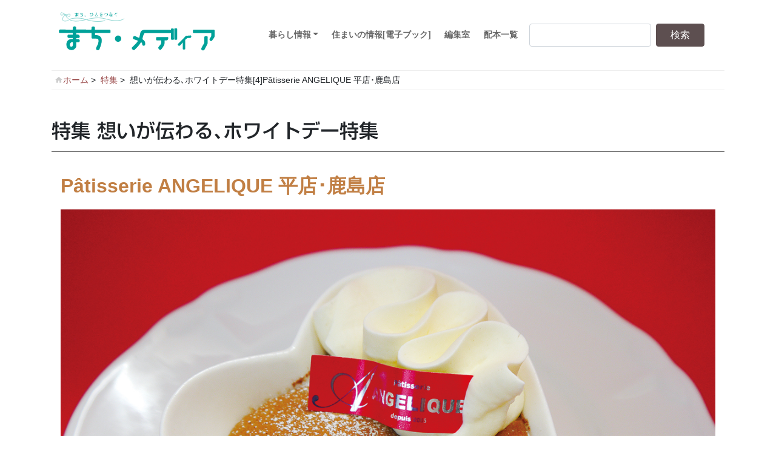

--- FILE ---
content_type: text/html; charset=UTF-8
request_url: https://www.matimd.com/feature/%E6%83%B3%E3%81%84%E3%81%8C%E4%BC%9D%E3%82%8F%E3%82%8B%EF%BD%A4%E3%83%9B%E3%83%AF%E3%82%A4%E3%83%88%E3%83%87%E3%83%BC%E7%89%B9%E9%9B%864patisserie-angelique-%E5%B9%B3%E5%BA%97%EF%BD%A5%E9%B9%BF/
body_size: 25916
content:

<!DOCTYPE html>
<html lang="ja">
<head>


<!-- Global site tag (gtag.js) - Google Analytics -->
<script async src="https://www.googletagmanager.com/gtag/js?id=G-0P0NBFNW4T"></script>
<script>
  window.dataLayer = window.dataLayer || [];
  function gtag(){dataLayer.push(arguments);}
  gtag('js', new Date());

  gtag('config', 'G-0P0NBFNW4T');
  gtag('config', 'UA-2127570-38');
</script>


<!-- 
<script async src="https://www.googletagmanager.com/gtag/js?id=UA-2127570-38"></script>
<script>
  window.dataLayer = window.dataLayer || [];
  function gtag(){dataLayer.push(arguments);}
  gtag('js', new Date());

  gtag('config', 'UA-2127570-38');
</script>

 -->


<meta charset="utf-8">
<meta name="viewport" content="width=device-width, initial-scale=1">
<link rel="start" href="https://www.matimd.com" title="トップ">
<title>想いが伝わる､ホワイトデー特集[4]Pâtisserie ANGELIQUE 平店･鹿島店 &#8211; まち・メディア</title>
<meta name='robots' content='max-image-preview:large' />
<link rel='dns-prefetch' href='//s.w.org' />
<link rel="alternate" type="application/rss+xml" title="まち・メディア &raquo; フィード" href="https://www.matimd.com/feed/" />
<link rel="alternate" type="application/rss+xml" title="まち・メディア &raquo; コメントフィード" href="https://www.matimd.com/comments/feed/" />
		<script type="text/javascript">
			window._wpemojiSettings = {"baseUrl":"https:\/\/s.w.org\/images\/core\/emoji\/13.1.0\/72x72\/","ext":".png","svgUrl":"https:\/\/s.w.org\/images\/core\/emoji\/13.1.0\/svg\/","svgExt":".svg","source":{"concatemoji":"https:\/\/www.matimd.com\/app\/wp-includes\/js\/wp-emoji-release.min.js?ver=5.8.12"}};
			!function(e,a,t){var n,r,o,i=a.createElement("canvas"),p=i.getContext&&i.getContext("2d");function s(e,t){var a=String.fromCharCode;p.clearRect(0,0,i.width,i.height),p.fillText(a.apply(this,e),0,0);e=i.toDataURL();return p.clearRect(0,0,i.width,i.height),p.fillText(a.apply(this,t),0,0),e===i.toDataURL()}function c(e){var t=a.createElement("script");t.src=e,t.defer=t.type="text/javascript",a.getElementsByTagName("head")[0].appendChild(t)}for(o=Array("flag","emoji"),t.supports={everything:!0,everythingExceptFlag:!0},r=0;r<o.length;r++)t.supports[o[r]]=function(e){if(!p||!p.fillText)return!1;switch(p.textBaseline="top",p.font="600 32px Arial",e){case"flag":return s([127987,65039,8205,9895,65039],[127987,65039,8203,9895,65039])?!1:!s([55356,56826,55356,56819],[55356,56826,8203,55356,56819])&&!s([55356,57332,56128,56423,56128,56418,56128,56421,56128,56430,56128,56423,56128,56447],[55356,57332,8203,56128,56423,8203,56128,56418,8203,56128,56421,8203,56128,56430,8203,56128,56423,8203,56128,56447]);case"emoji":return!s([10084,65039,8205,55357,56613],[10084,65039,8203,55357,56613])}return!1}(o[r]),t.supports.everything=t.supports.everything&&t.supports[o[r]],"flag"!==o[r]&&(t.supports.everythingExceptFlag=t.supports.everythingExceptFlag&&t.supports[o[r]]);t.supports.everythingExceptFlag=t.supports.everythingExceptFlag&&!t.supports.flag,t.DOMReady=!1,t.readyCallback=function(){t.DOMReady=!0},t.supports.everything||(n=function(){t.readyCallback()},a.addEventListener?(a.addEventListener("DOMContentLoaded",n,!1),e.addEventListener("load",n,!1)):(e.attachEvent("onload",n),a.attachEvent("onreadystatechange",function(){"complete"===a.readyState&&t.readyCallback()})),(n=t.source||{}).concatemoji?c(n.concatemoji):n.wpemoji&&n.twemoji&&(c(n.twemoji),c(n.wpemoji)))}(window,document,window._wpemojiSettings);
		</script>
		<style type="text/css">
img.wp-smiley,
img.emoji {
	display: inline !important;
	border: none !important;
	box-shadow: none !important;
	height: 1em !important;
	width: 1em !important;
	margin: 0 .07em !important;
	vertical-align: -0.1em !important;
	background: none !important;
	padding: 0 !important;
}
</style>
	<link rel='stylesheet' id='sbi_styles-css'  href='https://www.matimd.com/app/wp-content/plugins/instagram-feed/css/sbi-styles.min.css?ver=6.10.0' type='text/css' media='all' />
<link rel='stylesheet' id='wp-block-library-css'  href='https://www.matimd.com/app/wp-includes/css/dist/block-library/style.min.css?ver=5.8.12' type='text/css' media='all' />
<link rel='stylesheet' id='responsive-lightbox-prettyphoto-css'  href='https://www.matimd.com/app/wp-content/plugins/responsive-lightbox/assets/prettyphoto/prettyPhoto.min.css?ver=3.1.6' type='text/css' media='all' />
<link rel='stylesheet' id='parent-style-css'  href='https://www.matimd.com/app/wp-content/themes/liquid/style.css?ver=5.8.12' type='text/css' media='all' />
<link rel='stylesheet' id='child-style-css'  href='https://www.matimd.com/app/wp-content/themes/matimd/style.css?ver=5.8.12' type='text/css' media='all' />
<link rel='stylesheet' id='bootstrap-css'  href='https://www.matimd.com/app/wp-content/themes/liquid/css/bootstrap.min.css?ver=5.8.12' type='text/css' media='all' />
<link rel='stylesheet' id='icomoon-css'  href='https://www.matimd.com/app/wp-content/themes/liquid/css/icomoon.css?ver=5.8.12' type='text/css' media='all' />
<link rel='stylesheet' id='liquid-style-css'  href='https://www.matimd.com/app/wp-content/themes/matimd/style.css?ver=5.8.12' type='text/css' media='all' />
<link rel='stylesheet' id='liquid-block-style-css'  href='https://www.matimd.com/app/wp-content/themes/liquid/css/block.css?ver=5.8.12' type='text/css' media='all' />
<script type='text/javascript' src='https://www.matimd.com/app/wp-includes/js/jquery/jquery.min.js?ver=3.6.0' id='jquery-core-js'></script>
<script type='text/javascript' src='https://www.matimd.com/app/wp-includes/js/jquery/jquery-migrate.min.js?ver=3.3.2' id='jquery-migrate-js'></script>
<script type='text/javascript' src='https://www.matimd.com/app/wp-content/plugins/responsive-lightbox/assets/prettyphoto/jquery.prettyPhoto.min.js?ver=3.1.6' id='responsive-lightbox-prettyphoto-js'></script>
<script type='text/javascript' src='https://www.matimd.com/app/wp-includes/js/underscore.min.js?ver=1.13.1' id='underscore-js'></script>
<script type='text/javascript' src='https://www.matimd.com/app/wp-content/plugins/responsive-lightbox/assets/infinitescroll/infinite-scroll.pkgd.min.js?ver=4.0.1' id='responsive-lightbox-infinite-scroll-js'></script>
<script type='text/javascript' id='responsive-lightbox-js-before'>
var rlArgs = {"script":"prettyphoto","selector":"lightbox","customEvents":"","activeGalleries":true,"animationSpeed":"fast","slideshow":false,"slideshowDelay":5000,"slideshowAutoplay":false,"opacity":"0.75","showTitle":false,"allowResize":true,"allowExpand":true,"width":1080,"height":720,"separator":"\/","theme":"pp_default","horizontalPadding":20,"hideFlash":false,"wmode":"opaque","videoAutoplay":false,"modal":false,"deeplinking":false,"overlayGallery":true,"keyboardShortcuts":true,"social":false,"woocommerce_gallery":false,"ajaxurl":"https:\/\/www.matimd.com\/app\/wp-admin\/admin-ajax.php","nonce":"893452816d","preview":false,"postId":6651,"scriptExtension":false};
</script>
<script type='text/javascript' src='https://www.matimd.com/app/wp-content/plugins/responsive-lightbox/js/front.js?ver=2.5.3' id='responsive-lightbox-js'></script>
<script type='text/javascript' src='https://www.matimd.com/app/wp-content/themes/liquid/js/bootstrap.min.js?ver=5.8.12' id='bootstrap-js'></script>
<script type='text/javascript' src='https://www.matimd.com/app/wp-content/themes/liquid/js/common.min.js?ver=5.8.12' id='liquid-script-js'></script>
<link rel="https://api.w.org/" href="https://www.matimd.com/wp-json/" /><link rel="EditURI" type="application/rsd+xml" title="RSD" href="https://www.matimd.com/app/xmlrpc.php?rsd" />
<link rel="wlwmanifest" type="application/wlwmanifest+xml" href="https://www.matimd.com/app/wp-includes/wlwmanifest.xml" /> 
<meta name="generator" content="WordPress 5.8.12" />
<link rel="canonical" href="https://www.matimd.com/feature/%e6%83%b3%e3%81%84%e3%81%8c%e4%bc%9d%e3%82%8f%e3%82%8b%ef%bd%a4%e3%83%9b%e3%83%af%e3%82%a4%e3%83%88%e3%83%87%e3%83%bc%e7%89%b9%e9%9b%864patisserie-angelique-%e5%b9%b3%e5%ba%97%ef%bd%a5%e9%b9%bf/" />
<link rel='shortlink' href='https://www.matimd.com/?p=6651' />
<link rel="alternate" type="application/json+oembed" href="https://www.matimd.com/wp-json/oembed/1.0/embed?url=https%3A%2F%2Fwww.matimd.com%2Ffeature%2F%25e6%2583%25b3%25e3%2581%2584%25e3%2581%258c%25e4%25bc%259d%25e3%2582%258f%25e3%2582%258b%25ef%25bd%25a4%25e3%2583%259b%25e3%2583%25af%25e3%2582%25a4%25e3%2583%2588%25e3%2583%2587%25e3%2583%25bc%25e7%2589%25b9%25e9%259b%25864patisserie-angelique-%25e5%25b9%25b3%25e5%25ba%2597%25ef%25bd%25a5%25e9%25b9%25bf%2F" />
<link rel="alternate" type="text/xml+oembed" href="https://www.matimd.com/wp-json/oembed/1.0/embed?url=https%3A%2F%2Fwww.matimd.com%2Ffeature%2F%25e6%2583%25b3%25e3%2581%2584%25e3%2581%258c%25e4%25bc%259d%25e3%2582%258f%25e3%2582%258b%25ef%25bd%25a4%25e3%2583%259b%25e3%2583%25af%25e3%2582%25a4%25e3%2583%2588%25e3%2583%2587%25e3%2583%25bc%25e7%2589%25b9%25e9%259b%25864patisserie-angelique-%25e5%25b9%25b3%25e5%25ba%2597%25ef%25bd%25a5%25e9%25b9%25bf%2F&#038;format=xml" />
<style type="text/css">.recentcomments a{display:inline !important;padding:0 !important;margin:0 !important;}</style>		<style type="text/css" id="wp-custom-css">
			.LR-space{
	margin-left:2.5em;
	margin-right:2.5em;
}

/* 制作実績 */
div.works-title p{
    margin: 0;
    line-height: 1.3em !important;
}

div.line{
    position: relative;
}

div.line:before{
    content: "";
    position: absolute;
    width: 100%;
    height: 1px;
    background: black;
    top: 50%;
}

h4.h4-line{
    display: inline-block;
    background: white;
    padding-right: 0.5em;
    margin: 1em 0;
}

div.no-margin p{
    margin: 0;
    font-weight: bold;
    line-height: 1.5em !important;
}

div.no-margin p.font-small{
    font-size: 0.8em;
}		</style>
		
		

<script type="text/javascript"src="//webfonts.sakura.ne.jp/js/sakura.js"></script>

</head>

<body class="feature-template-default single single-feature postid-6651 single-format-standard category_0">

 <div class="wrapper" id="top">
   
    <header>
     <div class="container">
        
			<nav class="navbar navbar-light navbar-expand-md">
			  <a class="navbar-brand" href="https://www.matimd.com" title="まち・メディア" id="logo">
          　　　<img src="https://www.matimd.com/app/wp-content/themes/matimd/img/matimdLogo2025_2.svg" alt="まち・メディア いわきがもっと好きになる" />
        </a>
    
				
				<!-- Global Menu ' -->
				
				<ul id="menu-mainmenu" class="nav navbar-nav">
<li id="menu-item-75" class="menu-item menu-item-type-post_type menu-item-object-page menu-item-has-children nav-item d-none d-md-block"><a href="https://www.matimd.com/life/"><strong>暮らし情報</strong></a>
<ul class="sub-menu">
	
<li id="menu-item-84" class="menu-item menu-item-type-custom menu-item-object-custom nav-item d-none d-md-block"><a href="https://www.matimd.com/feature/">特集</a></li>
	
<li id="menu-item-146" class="menu-item menu-item-type-custom menu-item-object-custom nav-item d-none d-md-block"><a href="https://www.matimd.com/in_short/">in short</a></li>
	
<li id="menu-item-147" class="menu-item menu-item-type-custom menu-item-object-custom nav-item d-none d-md-block"><a href="/recipe/">レシピ</a></li>
	
<li id="menu-item-148" class="menu-item menu-item-type-custom menu-item-object-custom nav-item d-none d-md-block"><a href="/foods/">6次化商品紹介<br>(福島県いわき農林事務所)</a></li>
	
<li id="menu-item-149" class="menu-item menu-item-type-custom menu-item-object-custom nav-item d-none d-md-block"><a href="/knowledge/">野菜と果物と魚の話＆市況情報</a></li>
	
<li id="menu-item-150" class="menu-item menu-item-type-custom menu-item-object-custom nav-item d-none d-md-block"><a href="/producer/">生産者紹介<br>(JA福島さくら)</a></li>
	
<li id="menu-item-151" class="menu-item menu-item-type-custom menu-item-object-custom nav-item d-none d-md-block"><a href="/monology/">親父の独り言-Live情報-</a></li>
	
<li id="menu-item-152" class="menu-item menu-item-type-custom menu-item-object-custom nav-item d-none d-md-block"><a href="/poetry/">児童詩 &#8211; 青い窓</a></li>
	
<li id="menu-item-153" class="menu-item menu-item-type-custom menu-item-object-custom nav-item d-none d-md-block"><a href="/journey/">コラム &#8211; 時間と空間の旅</a></li>
	
<li id="menu-item-213" class="menu-item menu-item-type-custom menu-item-object-custom nav-item d-none d-md-block"><a href="https://www.matimd.com/eventinfomation">イベント情報</a></li>
	
<li id="menu-item-447" class="menu-item menu-item-type-custom menu-item-object-custom nav-item d-none d-md-block"><a href="/cinema/">シネマトピックス</a></li>
	
<li id="menu-item-227" class="menu-item menu-item-type-custom menu-item-object-custom nav-item d-none d-md-block"><a href="https://www.matimd.com/kokoii/">ここ、いいね。</a></li>
	
<li id="menu-item-367" class="menu-item menu-item-type-custom menu-item-object-custom nav-item d-none d-md-block"><a href="https://www.matimd.com/shobaihanjo/">笑倍伴上新聞</a></li>
	
<li id="menu-item-5183" class="menu-item menu-item-type-custom menu-item-object-custom nav-item d-none d-md-block"><a href="https://www.matimd.com/stationery/">文具</a></li>
	
<li id="menu-item-5182" class="menu-item menu-item-type-custom menu-item-object-custom nav-item d-none d-md-block"><a href="https://www.matimd.com/book/">本</a></li>
	
<li id="menu-item-10975" class="menu-item menu-item-type-custom menu-item-object-custom nav-item d-none d-md-block"><a href="https://www.matimd.com/ichioshi/">イチ推しサニー</a></li>
	
<li id="menu-item-10976" class="menu-item menu-item-type-custom menu-item-object-custom nav-item d-none d-md-block"><a href="https://www.matimd.com/topics/">topics</a></li>
</ul>
</li>

<li id="menu-item-83" class="menu-item menu-item-type-custom menu-item-object-custom nav-item d-none d-md-block"><a target="_blank" href="https://www.matimd.com/magazine/"><strong>住まいの情報[電子ブック]</strong></a></li>

<li id="menu-item-82" class="menu-item menu-item-type-post_type menu-item-object-page nav-item d-none d-md-block"><a href="https://www.matimd.com/editer/"><strong>編集室</strong></a></li>

<li id="menu-item-136" class="menu-item menu-item-type-post_type menu-item-object-page nav-item d-none d-md-block"><a href="https://www.matimd.com/haihon/"><strong>配本一覧</strong></a></li>
</ul>				 
			  <button type="button" class="navbar-toggler collapsed">
				<span class="sr-only">ナビゲーションを切り替え</span>
				<span class="icon-bar top-bar"></span>
				<span class="icon-bar middle-bar"></span>
				<span class="icon-bar bottom-bar"></span>
			  </button>
			  
			  <form role="search" method="get" id="searchform" class="searchform" action="https://www.matimd.com/">
				<div>
					<label class="screen-reader-text" for="s">検索:</label>
					<input type="text" value="" name="s" id="s" />
					<input type="submit" id="searchsubmit" value="検索" />
				</div>
			</form>			</nav>
				
		</div>
    </header>
	


    
         
    <div class="post-6651 feature type-feature status-publish format-standard has-post-thumbnail hentry detail"> 
          <div class="mainarea">

                      <div class="container-fluid" id="large-title">
       <div class="row">     
            <h1 class="ttl_h1">特集 <small></small></h1>
      </div>
</div>

<div class="container"><ul id="breadcrumb" class="cf"><li itemscope itemtype="http://data-vocabulary.org/Breadcrumb"><a href="https://www.matimd.com" itemprop="url"><span itemprop="title">ホーム</span></a></li><li itemscope itemtype="http://data-vocabulary.org/Breadcrumb"><a href="https://www.matimd.com/feature/" itemprop="url"><span itemprop="title">特集</span></a></li><li>想いが伝わる､ホワイトデー特集[4]Pâtisserie ANGELIQUE 平店･鹿島店</li></ul></div>		
        <div class="container">
       <div class="row">     
             <div class="detail_text col">

                <div class="post_body">
					<h1 class="featureposttitle">特集 想いが伝わる､ホワイトデー特集</h1>
				<div id="featureName">Pâtisserie ANGELIQUE 平店･鹿島店</div>
				<div class="container">
					<div class="row">
						<div class="col" id="featureMainImg">
							<img width="1200" height="800" src="https://www.matimd.com/app/wp-content/uploads/2022/02/main-anje.jpg" class="attachment-full size-full" alt="" loading="lazy" srcset="https://www.matimd.com/app/wp-content/uploads/2022/02/main-anje.jpg 1200w, https://www.matimd.com/app/wp-content/uploads/2022/02/main-anje-300x200.jpg 300w, https://www.matimd.com/app/wp-content/uploads/2022/02/main-anje-1024x683.jpg 1024w, https://www.matimd.com/app/wp-content/uploads/2022/02/main-anje-768x512.jpg 768w" sizes="(max-width: 1200px) 100vw, 1200px" />						</div>
					</div>
					<div class="row">
						<div class="col" id="featureText">
							<div id="featureRead">素材の味が生きた笑顔を呼ぶスイーツ</div>
							
							「天使のような」という意味を店名に持つパティスリーアンジェリーク。オープンして16年、こだわりの良質な素材でつくるスイーツに定評があります。<br />
カスタードクリームは、鮫川村のファームつばさから届く搾りたてのジャージー牛乳を使用。いわき産の新鮮たまごと合わせ、風味豊かに仕上げます。また、生クリームは北海道の純正生クリームを使い、マダカスカル産のバニラエッセンスをアクセントに。口の中で優しくほどけ、幸せな気持ちになれます。ベルギー産クーベルチュールをはじめ、カカオの含有量や産地にこだわったチョコレートスイーツもおすすめです。<br />
フルーツソースやジャムもお店で手づくり、が基本。「安心できるおいしいケーキを食べて笑顔になってほしい」とオーナーパティシエの伊藤さん。たくさんの種類のケーキや焼き菓子が並ぶ店内は、甘い香りに包まれています。						</div>
					</div>
					<div class="row">
						<div class="col" id="featureShopImg">
							
		<style type="text/css">
			#gallery-1 {
				margin: auto;
			}
			#gallery-1 .gallery-item {
				float: left;
				margin-top: 10px;
				text-align: center;
				width: 33%;
			}
			#gallery-1 img {
				border: 2px solid #cfcfcf;
			}
			#gallery-1 .gallery-caption {
				margin-left: 0;
			}
			/* see gallery_shortcode() in wp-includes/media.php */
		</style>
		<div id='gallery-1' class='gallery galleryid-6651 gallery-columns-3 gallery-size-medium'><dl class='gallery-item'>
			<dt class='gallery-icon landscape'>
				<a href='https://www.matimd.com/app/wp-content/uploads/2022/02/sub-anje1.jpg' title="" data-rl_title="" class="rl-gallery-link" data-rl_caption="" data-rel="lightbox-gallery-1"><img width="300" height="225" src="https://www.matimd.com/app/wp-content/uploads/2022/02/sub-anje1-300x225.jpg" class="attachment-medium size-medium" alt="" loading="lazy" srcset="https://www.matimd.com/app/wp-content/uploads/2022/02/sub-anje1-300x225.jpg 300w, https://www.matimd.com/app/wp-content/uploads/2022/02/sub-anje1.jpg 640w" sizes="(max-width: 300px) 100vw, 300px" /></a>
			</dt></dl><dl class='gallery-item'>
			<dt class='gallery-icon landscape'>
				<a href='https://www.matimd.com/app/wp-content/uploads/2022/02/sub-anje2.jpg' title="" data-rl_title="" class="rl-gallery-link" data-rl_caption="" data-rel="lightbox-gallery-1"><img width="300" height="225" src="https://www.matimd.com/app/wp-content/uploads/2022/02/sub-anje2-300x225.jpg" class="attachment-medium size-medium" alt="" loading="lazy" srcset="https://www.matimd.com/app/wp-content/uploads/2022/02/sub-anje2-300x225.jpg 300w, https://www.matimd.com/app/wp-content/uploads/2022/02/sub-anje2.jpg 640w" sizes="(max-width: 300px) 100vw, 300px" /></a>
			</dt></dl><dl class='gallery-item'>
			<dt class='gallery-icon landscape'>
				<a href='https://www.matimd.com/app/wp-content/uploads/2022/02/sub-anje4.jpg' title="" data-rl_title="" class="rl-gallery-link" data-rl_caption="" data-rel="lightbox-gallery-1"><img width="300" height="225" src="https://www.matimd.com/app/wp-content/uploads/2022/02/sub-anje4-300x225.jpg" class="attachment-medium size-medium" alt="" loading="lazy" srcset="https://www.matimd.com/app/wp-content/uploads/2022/02/sub-anje4-300x225.jpg 300w, https://www.matimd.com/app/wp-content/uploads/2022/02/sub-anje4.jpg 640w" sizes="(max-width: 300px) 100vw, 300px" /></a>
			</dt></dl><br style="clear: both" />
		</div>
						</div>
					</div>
				</div>
				<div class="row" id="shopInfo">
										<div class="col-md-12">
						<div id="featureShopData"><h5>DATA</h5>平店/福島県いわき市平字白銀町5-10<br />
TEL <a href="tel:0246-24-7014">0246-24-7014</a><br />
●10:00～19:00<br />
●月曜日･第３火曜日定休<br />
<br />
鹿島店/福島県いわき市鹿島町久保3-2-1 ブリスビル1F<br />
TEL <a href="tel:0246-58-6133">0246-58-6133</a><br />
●10:00～19:00<br />
●火曜日･第３月曜日定休</div>
						<div id="featureShopMenu"><h5>MENU</h5>●ホワイトティラミス…486円<br />
●フォンダンショコラ…529円<br />
●やよい姫ロール(カット)…334円<br />
●スキレットクランキーショコラ…810円<br />
</div>
					</div>
					<div class="google-maps col">
						<iframe src="https://www.google.com/maps/embed?pb=!1m18!1m12!1m3!1d25480.955931974193!2d140.85513476501137!3d37.0307971674272!2m3!1f0!2f0!3f0!3m2!1i1024!2i768!4f13.1!3m3!1m2!1s0x602110f081dcbac3%3A0xe440e875f1d47fed!2z44OR44OG44Kj44K544Oq44O844Ki44Oz44K444Kn44Oq44O844Kv!5e0!3m2!1sja!2sjp!4v1643963389808!5m2!1sja!2sjp" width="600" height="450" style="border:0;" allowfullscreen="" loading="lazy"></iframe>					</div>
				</div>
					
				

				
				</div>
                                <!-- no widget -->				
                <div class="post_meta">
                <span class="post_time">
                 <i class="icon icon-clock" title="最終更新日: 2022年2月5日"></i> 2022年2月15日                </span>
                                </div>
				
            </div>
                                 

		</div>
		<div class="row">
			<div class="col">
            <nav>
                <ul class="pagination justify-content-between">
                <li><a href="https://www.matimd.com/feature/%e6%83%b3%e3%81%84%e3%81%8c%e4%bc%9d%e3%82%8f%e3%82%8b%ef%bd%a4%e3%83%9b%e3%83%af%e3%82%a4%e3%83%88%e3%83%87%e3%83%bc%e7%89%b9%e9%9b%863%e3%81%8a%e8%8f%93%e5%ad%90%e5%b7%a5%e6%88%bf-moka/" class="badge-pill" title="想いが伝わる､ホワイトデー特集[3]お菓子工房 MOKA">&lt; 前</a></li><li><a href="https://www.matimd.com/feature/%e9%ad%9a%e6%96%99%e7%90%86%e3%81%ae%e7%be%8e%e5%91%b3%e3%81%97%e3%81%84%e3%81%8a%e5%ba%971%e6%b5%b7%e9%ae%ae%e7%89%a9%e5%b0%82%e9%96%80-%e3%81%8a%e3%81%ae%e3%81%96%e3%81%8d-%e6%bd%ae%e7%9b%ae/" class="badge-pill" title="魚料理の美味しいお店[1]海鮮物専門 おのざき 潮目食堂">次 &gt;</a></li>                </ul>
            </nav>
                       
           </div><!-- /col -->
                      
         </div>
        </div>
    </div>


<div id="toTop" class="toTop">
	<a href="#top" onclick="$('html,body').animate({ scrollTop: 0 }); return false;">▲</a>
</div>
      
<footer>
		<ul id="menu-footermenu" class="footer-menu"><li id="menu-item-15" class="menu-item menu-item-type-custom menu-item-object-custom menu-item-15 nav-item d-none d-md-block"><a href="/">ホーム</a></li>
<li id="menu-item-410" class="menu-item menu-item-type-post_type menu-item-object-page menu-item-410 nav-item d-none d-md-block"><a href="https://www.matimd.com/backnumber/">バックナンバー</a></li>
<li id="menu-item-187" class="menu-item menu-item-type-post_type menu-item-object-page menu-item-187 nav-item d-none d-md-block"><a href="https://www.matimd.com/haihon/">配本一覧</a></li>
<li id="menu-item-185" class="menu-item menu-item-type-custom menu-item-object-custom menu-item-185 nav-item d-none d-md-block"><a href="https://www.matimd.com/editer#kokoku">広告ご利用について</a></li>
<li id="menu-item-425" class="menu-item menu-item-type-post_type menu-item-object-page menu-item-425 nav-item d-none d-md-block"><a href="https://www.matimd.com/editer/">編集室</a></li>
<li id="menu-item-446" class="menu-item menu-item-type-custom menu-item-object-custom menu-item-446 nav-item d-none d-md-block"><a target="_blank" rel="noopener" href="https://machi-media.hatenablog.com/">スタッフブログ</a></li>
<li id="menu-item-4187" class="menu-item menu-item-type-custom menu-item-object-custom menu-item-4187 nav-item d-none d-md-block"><a target="_blank" rel="noopener" href="https://www.instagram.com/iwakimachimedia/">Instagram</a></li>
</ul>        <div class="container">
          <div class="row">
                         <!-- no widget -->
                      </div>
        </div>
        
        <div class="copy">
        Copyright (C)2026 <a href="/"> Networks Co,Ltd. </a>
        </div>

</footer>
      
</div><!--/site-wrapper-->

<!-- Instagram Feed JS -->
<script type="text/javascript">
var sbiajaxurl = "https://www.matimd.com/app/wp-admin/admin-ajax.php";
</script>
<script type='text/javascript' src='https://www.matimd.com/app/wp-includes/js/comment-reply.min.js?ver=5.8.12' id='comment-reply-js'></script>
<script type='text/javascript' src='https://www.matimd.com/app/wp-includes/js/wp-embed.min.js?ver=5.8.12' id='wp-embed-js'></script>

<script src="https://cdnjs.cloudflare.com/ajax/libs/jquery/2.2.4/jquery.min.js"></script>
<script src="https://www.matimd.com/app/wp-content/themes/matimd/js/common.js"></script>

</body>
</html>

--- FILE ---
content_type: text/css
request_url: https://www.matimd.com/app/wp-content/themes/matimd/style.css?ver=5.8.12
body_size: 60355
content:
@charset "UTF-8";

/*
Theme Name: MatiMD
Template:liquid
Author URI: https://next-hamashin.co.jp
Version: 1.0.0
*/


/*
main color:#CA0915 (pink)CA0915
sub:#
sub(pink):#
*/


/* material icons https://material.io/icons/*/
@import url('./iconfont/material-icons.css'); 
@import "./fonts/fontawesome-all.min.css";


/* ------------------------------------
// common
------------------------------------ */

html{}

body {
	/*background:url(img/footer.svg) center bottom no-repeat;*/
	background-size:100% auto;
	padding-bottom:0em;
	font-family: -apple-system, BlinkMacSystemFont, "Segoe UI", Roboto, "Helvetica Neue", Arial, sans-serif, "Apple Color Emoji", "Segoe UI Emoji", "Segoe UI Symbol";
}



a, a img {
	text-decoration: none;
    -webkit-transition: All 0.3s ease;
    -moz-transition: All 0.3s ease;
    -o-transition: All 0.3s ease;
    -ms-transition: All 0.3s ease;
    transition: All 0.3s ease;
}

a{
	color:#984646;
	/* color:#7c4343; */
}

a:visited {
    opacity: 0.7;
	color:#984646;
	/*color:#461e22;*/
}

a:focus, a:hover {
	color: #75111b;
    text-decoration: underline;
}

/*
body.page-id-1 a,
body.category-2 a,
body.page_aaaa a,
body.category-3 a,
body.AAA-child a{
	color:#ff9933;
}*/

/*
	text-align: justify;
    text-justify: inter-ideograph;
	line-break: strict;
*/

/* ------------------------------------
// LOGO
------------------------------------ */

.h1, h1 {
    font-size: 2rem;
	font-weight:bold;
	text-align:left;
}

body a#logo{color:#AAA;text-decoration:none !important;    margin-left: -50px;    margin-right: 60px;}
body a#logo:hover{color:#CCC;text-decoration:none !important;}

#top .catch {
	font-size: 1.3rem;
    color: #138200;
    font-weight: bold;
    letter-spacing: 0.7rem;
    padding-top: 2rem;
}

#top .catch br{
	display: none;
}

@media (max-width: 767px) {
	#top .catch {
		font-size: 1rem;
		padding-top: 1rem;
	}
	#top .catch br{
		display:inline;
	}
	#jigyo-title > div > div > div{
		padding-bottom:1.5rem;
	}
}


#large-title{
/*	background:#CCC;
	background:rgba(0,0,0,0.1);
	padding: 10px; */
    margin-bottom: 2em;
	background-size:cover;
	text-align:center;
	display:none;
}

#large-title .row {
	background-color:rgba(0,0,0,0.3);
	background:no-repeat 100% auto;
}

body.page_life #large-title,
body.post-type-archive-gourmet #large-title, body.single-gourmet #large-title,
body.post-type-archive-beauty_health #large-title, body.single-beauty_health #large-title,
body.post-type-archive-service #large-title, body.single-service #large-title,
body.post-type-archive-feature #large-title, body.single-feature #large-title,
body.post-type-archive-in_short #large-title, body.single-in_short #large-title,
body.post-type-archive-recipe #large-title, body.single-recipe #large-title,
body.post-type-archive-knowledge #large-title, body.single-knowledge #large-title,
body.post-type-archive-journey #large-title, body.single-journey #large-title,
body.post-type-archive-foods #large-title, body.single-foods #large-title,
body.post-type-archive-producer #large-title, body.single-producer #large-title,
body.post-type-archive-monology #large-title, body.single-monology #large-title,
body.post-type-archive-poetry #large-title, body.single-poetry #large-title,
body.post-type-archive-eventinfomation #large-title, body.single-eventinfomation #large-title,
body.post-type-archive-kokoii #large-title, body.single-kokoii #large-title
 { background-image:url(img/life-main.jpg);display: none;}
body.page_life #large-title .row,
body.post-type-archive-gourmet #large-title .row, body.single-gourmet #large-title .row,
body.post-type-archive-beauty_health #large-title .row, body.single-beauty_health #large-title .row,
body.post-type-archive-service #large-title .row, body.single-service #large-title .row,
body.post-type-archive-feature #large-title .row, body.single-feature #large-title .row,
body.post-type-archive-in_short #large-title .row, body.single-in_short #large-title .row,
body.post-type-archive-recipe #large-title .row, body.single-recipe #large-title .row,
body.post-type-archive-knowledge #large-title .row, body.single-knowledge #large-title .row,
body.post-type-archive-journey #large-title .row, body.single-journey #large-title .row,
body.post-type-archive-foods #large-title .row, body.single-foods #large-title .row,
body.post-type-archive-producer #large-title .row, body.single-producer #large-title .row,
body.post-type-archive-monology #large-title .row, body.single-monology #large-title .row,
body.post-type-archive-poetry #large-title .row, body.single-poetry #large-title .row,
body.post-type-archive-eventinfomation #large-title .row, body.single-eventinfomation #large-title .row,
body.post-type-archive-kokoii #large-title .row, body.single-kokoii #large-title .row
 { background-color: rgba(97, 97, 97, 0.3);}
 
body.page_editer #large-title { background-image:url(img/editer-main.jpg);display:block;}
body.page_editer #large-title .row { background-color: rgba(86, 53, 31, 0.3);}

body.category-new #large-title, body.category_1 #large-title { background-image:url(img/editer-main.jpg);}
body.category-new #large-title .row, body.category_1 #large-title .row { background-color: rgba(86, 53, 31, 0.3);}

body.inquiry #large-title  { background-image:url(img/inquiry-main.jpg);}
body.inquiry #large-title .row { background-color: rgba(71, 99, 53, 0.3);}

body.haihon #large-title  { background-image:url(img/haihon-main.jpg);}
body.haihon #large-title .row { background-color: rgba(255, 232, 0, 0.3);}




.archive .ttl_h1, .search .ttl_h1 {
    border-bottom: none;
    padding-bottom: 0rem;
}

.ttl_h1 {
    border-bottom: none;
    display: block;
    padding: 4rem 15px !important;
    margin-bottom: 10px;
	color: #ffffff;
	    font-size: 2rem;
	line-height: 1em;
	text-shadow:1px 1px 3px rgba(000,000,000,0.7),1px 1px 3px rgba(000,000,000,0.7);
	max-width:1170px;
	margin-left:auto;
	margin-right:auto;
	font-family: "Shin Go Medium";
	font-weight:normal !important;
	transform: rotate(0.01deg);
	text-align:center;
}

.ttl_h1 small{
	display:inline-block;
	color:#000;
	text-shadow:none;
}



#menu-mainmenu{
	    margin-left: 1em;
	    margin-right: 0.5em;
}



/* ------------------------------------
// header
------------------------------------ */

#jigyo-title > div{
	text-align:center;
	padding:0;
}

/* ------------------------------------
// menu
------------------------------------ */


.navbar {
	box-shadow: 0px 3px 6px -3px rgba(0, 0, 0, 0.0);
    -webkit-box-shadow: 0px 3px 6px -3px rgba(0, 0, 0, 0.0);
    -moz-box-shadow: 0px 3px 6px -3px rgba(0, 0, 0, 0.0);
    -o-box-shadow: 0px 3px 6px -3px rgba(0, 0, 0, 0.0);
    -ms-box-shadow: 0px 3px 6px -3px rgba(0, 0, 0, 0.0);
}

.navbar-brand {	
	text-align:left;
	padding: 0;
}

.navbar-brand a{

	font-weight:bold;
	padding:5px 0;
	vertical-align: middle;
}

.navbar-brand img{
	height:5.5rem !important;
	width:auto;
	vertical-align: middle;
    margin: 0.5rem 0 1em;
}

.navbar-nav a {
    font-size: 0.85em;
	padding: 1rem 0.7rem;
}
.navbar-nav li li a{
    font-size: 0.85em;
	padding:0.4rem 1rem;
}

.navbar {
	border-bottom: 0px;
	padding:0;
}
	
.navbar-toggler {
    position: absolute;
    top: 3rem;
    right: .5rem;
    background-color: transparent;
    background-image: none;
    border: 1px solid transparent;
    border: none;
    background: transparent !important;
}

#menu-mainmenu a,:focus
#menu-mainmenu a:visited,
#menu-mainmenu a:focus,
#menu-mainmenu a:hover
{
	color:#666 !important;
	text-decoration:none;
}

#menu-mainmenu li{
    -webkit-transition: All 0.3s ease;
    -moz-transition: All 0.3s ease;
    -o-transition: All 0.3s ease;
    -ms-transition: All 0.3s ease;
    transition: All 0.3s ease;
}

#menu-mainmenu li:hover{
	background:#5d4f50;
}

#menu-mainmenu li a:hover{
	color:#FFF !important;
}


.navbar .current-menu-item, .navbar .current-menu-parent, .navbar .current_page_item {
    border-width: 0 0 1px 0;
    border-style: solid;
    border-color: #CA0915;
}


.detail {
    padding-top: 0rem;
}

#searchform {
	display: inline-block;
}

@media (max-width: 1199px)and ( min-width:768px) {
	#searchform{
		position: absolute;
		right: 10px;
		top: 50px;
	}
	#menu-mainmenu{
		display: table;
		width: 100%;
		margin-bottom: 30px;
		max-width: 750px;
		margin-left: auto;
		margin-right: auto;
	}
	#menu-mainmenu>li{
		display:table-cell !important;
	}
	header .navbar-expand-md{
		-ms-flex-flow: wrap;
		flex-flow: wrap;
	}
}
@media (max-width:768px) {
	#searchform{
		display: inline-block;
		margin-bottom: 20px;
		margin-left: auto;
		margin-right: auto;
		width: 100%;
	}
}
	
/* ------------------------------------
// breadcrumb
------------------------------------ */

#breadcrumb {
    font-size: 0.9rem;
    background: none;
    border-top: 1px solid #EEE;
    border-bottom: 1px solid #EEE;
    padding: 5px;
    margin-left: auto;
    margin-right: auto;
    border-radius: 0;
	/*width : -webkit-calc(100% - 30px) ;
	width : calc(100% - 30px) ;*/
    max-width: 1110px;
}

#breadcrumb li {
	display:inline;
}

#breadcrumb>li+li:before {
    padding-right: .25rem;
    padding-left: .25rem;
    content: "> ";
}

#breadcrumb li:first-child a::before{
    font-family: 'Material Icons';
    font-weight: normal;
	content:"home";
	color:#CCC;
	font-size: 1em;
	vertical-align: -10%;
}


.sbi_photo {background:none !important;}

/* ------------------------------------
// footer
------------------------------------ */ 

/* footer ################## */

footer {
	margin-top:0;
	background:none;
}

.footer-menu{
	text-align:center;
	
}

ul.footer-menu {
    margin:3em auto 0;
	padding-left: 0;
}

ul.footer-menu li{
	list-style:none;
	display: inline-block !important;
	border-right:1px solid #000;
	padding: 0 0.5em;
    font-size: 0.9em;
}

ul.footer-menu li:last-child{
	border-right:none;
}

ul.footer-menu li a{
	color:#000;
}

#toTop {
    position: fixed;
    right: 20px;
    bottom: 20px;
    height: 70px;
	width: 70px;
    z-index: 1000000;
	visibility: hidden;
}


#toTop a {
    background: rgba(0,0,0,0.5);
    padding: 0.3em 0.6em;
    font-size: 2rem;
    display: inline-block;
    color: #FFF;
}

#toTop a:hover {
    background: rgba(0,0,0,0.3);
    color: #fffabd;
	text-decoration:none;
}

.toTop{
 -webkit-animation-fill-mode:both;
 -ms-animation-fill-mode:both;
 animation-fill-mode:both;
 -webkit-animation-duration:1s;
 -ms-animation-duration:1s;
 animation-duration:1s;
 -webkit-animation-name: toTop;
 animation-name: toTop;
 visibility: visible !important;
}
@-webkit-keyframes toTop{
 0% { opacity: 0; -webkit-transform: translateY(-20px); }
 100% { opacity: 1; -webkit-transform: translateY(0); }
}
@keyframes toTop{
 0% { opacity: 0; -webkit-transform: translateY(-20px); -ms-transform: translateY(-20px); transform: translateY(-20px); }
 100% { opacity: 1; -webkit-transform: translateY(0); -ms-transform: translateY(0); transform: translateY(0); }
}

#toTop a:hover{
	background:none;
}


/* ------------------------------------
// post_body h1~
------------------------------------ */

.post_body {
    border-top: none;
    border-bottom: none;
}

.post_body h1,
.post_body h2,
.post_body h3,
.post_body h4,
.post_body h5,
.post_body h6{
	font-family: "Shin Go Medium";
	font-weight:normal !important;
	transform: rotate(0.01deg);
}

.post_body h1{
    font-weight: bold;
    border-bottom: 1px solid #666;
    margin-bottom: 2rem;
}

.post_body h1 small{
	display:inline-block;
}
@media (max-width: 767px) {
	.post_body h1 small{
		font-size: 60%;
	}
}

.post_body h1 span {
    border-bottom: none;
    display: inline-block;
    padding: 1rem 0;
    margin-bottom: -1px;
}
.post_body h1 span:has(span) {
    font-size: 0;
}
.post_body h1 span > span {
    font-size:2rem;
}
.post_body h2{
	font-size: 1.7em;
	border: 1px solid #000;
	background:#FFF;
	margin: 1em auto 0.8em;
}

.post_body h2 span {
    border-bottom: none;
    display: inline-block;
}

.post_body h2::before {
    font-family: 'Material Icons';
    font-weight: normal;
	/*content:"¥e037";*/
	content:"play_arrow";
	color:#CA0915;
	font-size: 1.5em;
	vertical-align: -25%;
}

.post_body h3{
	padding:0.25em;
	font-size: 1.3em;
	border-top: 1px solid #5d4f50;
	border-bottom: 1px solid #5d4f50;
	background:rgba(255,255,255,0.6);
}

.post_body h3::before {
    font-family: 'Material Icons';
    font-weight: normal;
	content:"play_arrow";
	color:rgba(0, 0, 0, 0.2);;
	font-size: 1.5em;
	vertical-align: -25%;
}


.post_body h4{	
	font-size: 1.2em;
	font-weight:bold;
	margin:1.5em 0 1em;
}

.post_body h5{	
	font-size: 1.2em;
	font-weight:bold;
	margin:1.5em 0 1em;
}

.post_body h6{	
	font-size: 1.05em;
	font-weight:bold;
	margin:1.5em 0 1em;
}

.post_body p{
	line-height:1.9em !important;
}

/* ------------------------------------
// HOME
------------------------------------ */
/*
body.home {
	background-image:url(./img/homebg-sky.jpg);
	background-repeat:no-repeat;
	background-position:top center;
	background-attachment:fixed;
	background-size:cover auto;
}*/


#toContents div{
	text-align:center;
	/*overflow:hidden;*/
}

#toContents div a{
	display:block;
	color:#FFF;
	text-shadow: 0px 0px 5px rgba(000,000,000,1),
				0px 0px 10px rgba(000,000,000,1);
	font-size:1.3rem;
	font-weight:bold;
    padding-top: 3rem;
    padding-bottom: 2rem;
	-moz-box-shadow:
		1px 1px 6px rgba(000,000,000,0.8);
	-webkit-box-shadow:
		1px 1px 6px rgba(000,000,000,0.8);
	box-shadow:
		1px 1px 6px rgba(000,000,000,0.8);
	margin-bottom: 2rem;
}

#homeMainLink a {
    -webkit-transition: All 0.3s ease;
    -moz-transition: All 0.3s ease;
    -o-transition: All 0.3s ease;
    -ms-transition: All 0.3s ease;
    transition: All 0.3s ease;
}

.hvr-grow {
    display: inline-block;
    vertical-align: middle;
    -webkit-transform: perspective(1px) translateZ(0);
    transform: perspective(1px) translateZ(0);
    box-shadow: 0 0 1px rgba(0, 0, 0, 0);
    -webkit-transition-duration: 0.3s;
    transition-duration: 0.3s;
    -webkit-transition-property: transform;
    transition-property: transform;
}
.hvr-grow:hover, 
.hvr-grow:focus, 
.hvr-grow:active {
    -webkit-transform: scale(1.1);
    transform: scale(1.1);
}


/*
#homeMainLink{
    margin: 2em 0;
    text-align: center;
    background-image: url(img/main.jpg);
    background-size: cover;
    background-repeat: no-repeat;
    background-position: center center;
    background-color: #57748e;
}

#homeMainLink img[src$=".svg"]{
	width:450px;
	height:auto;
}

#HometoLife,
#HometoMagazine{
	background:rgba(255,255,255,0.0);
	padding:0;
    -webkit-transform: skewX(-165deg);
    -moz-transform: skewX(-165deg);
    transform: skewX(-165deg);
	text-decoration: none;
    -webkit-transition: All 0.3s ease;
    -moz-transition: All 0.3s ease;
    -o-transition: All 0.3s ease;
    -ms-transition: All 0.3s ease;
    transition: All 0.3s ease;
}

#HometoLife:hover,
#HometoMagazine:hover{
	background:rgba(255,255,255,0.6);
}

#HometoLife:hover{
	width: 60% !important;
    margin-left: -10%;
    padding-left: 10%;
}
#HometoMagazine:hover{
	width: 60% !important;
    margin-right: -10%;
    padding-right: 10%;
}

#HometoLife a img,
#HometoMagazine a img{
	transform: skewX(165deg);
}

#HometoLife a:hover img,
#HometoMagazine a:hover img{
    opacity: 1.0;
    -ms-filter: "progid:DXImageTransform.Microsoft.Alpha(Opacity=100)";
    filter: progid:DXImageTransform.Microsoft.Alpha(Opacity=100);
    -khtml-opacity: 1.0;
    -moz-opacity: 1.0;
}*/

#home-hyoshi a{
	max-width:50%;
	height:auto;
	display:inline-block;
}

#home-hyoshi a img{
	margin:0 5px;
	border:1px solid #CCC;
	display:inline-block;
}

#home-about-matimedia{
	font-size:0.93em;
}

#home-about-matimedia span{
	display:inline-block;
}

#home-about-matimedia h4{
	background: #5d4f50;
    font-size: 1.2em;
    color: #fff;
    text-align: center;
    padding: 0.25em 0;	
}


#news-list {
	padding-left:0;
	background:rgba(255,255,255,1.0);
	padding: 10px;
	border:1px solid #CCC;
}
	
#news-list li {
	border-bottom:1px dotted #CCC;
	list-style:none;
}

#news-list li a {
	text-decoration:underline;
	display:inline-block;
	font-size: 0.9rem;
}

#news-list .time {
	font-size: small;
    color: #888888;
	padding-left:1em;
	display:inline-block;
}

#news-list li span[class^="news-"],
.entry-header span[class^="news-"]{
    padding: 2px 0.5rem;
    font-size: 0.7rem;
    display: inline-block;
    width: 6rem;
    text-align: center;
    -moz-border-radius: 3px;
    -webkit-border-radius: 3px;
    border-radius: 3px;
}

#news-list li span[class^="news-"]		{background-color:#EFEFEF;}
#news-list li span.news-new			{background-color:#EFEFEF;}

#sb_instagram{
    width: 100%;
    border: 1px solid #e0e0e0;
    padding: 20px;
	padding-bottom: 30px !important;
    margin: 0 5px;
}

body.archive .tarm-list ul{ background:rgba(0, 0, 0, 0.1);padding:20px;position:relative;}
#archiveFeature { background:rgba(0, 0, 0, 0.1);padding:20px;margin-top:2em;position:relative;}
#archiveFeature h3{position:relative; z-index:5; border-top:none; background:none; margin-bottom:0.25em;padding: 0;line-height: 1.7rem;}
#archiveFeature h3::before{content:"";}
#archiveFeature ul{ margin-bottom: 0;    padding: 0;position:relative; z-index:4;}
#archiveFeature ul li{ border-bottom:1px solid #000;list-style:none;}
#archiveFeature ul li i {display:none;}
#archiveFeature ul li a {color:#000 ;}
#archiveFeature .post_time{font-size: 1rem; color:#000;}

/* ------------------------------------
// life 暮らし情報
------------------------------------ */
body.page_life .post_body > .row > div,
body.page_life .post_body > .row > div .row div{
}

body.page_life .post_body a {
	color:#000
}

body.page_life .post_body a:hover {
	color:#d8e7ec;
}

body.page_life .post_body h2{
	width:100%;
	border:none;
	background:#de6a08;
	color: #FFF;
    padding: 0em 0.5em;
    font-size: 1.25em;
	line-height: 0.7rem;
	font-family: -apple-system, BlinkMacSystemFont, "Segoe UI", Roboto, "Helvetica Neue", Arial, sans-serif, "Apple Color Emoji", "Segoe UI Emoji", "Segoe UI Symbol";

}

body.page_life .post_body h2:before{
	content:"";
}

body.page_life .post_body h3{
    width: 100%;
	border-top:none;
	border-bottom:#AAA 1px solid;
	padding: 0;
    margin: 0;
	font-size: 1.35em;
	line-height: 180%;
		font-family: -apple-system, BlinkMacSystemFont, "Segoe UI", Roboto, "Helvetica Neue", Arial, sans-serif, "Apple Color Emoji", "Segoe UI Emoji", "Segoe UI Symbol";

}
body.page_life .post_body h3:before{
	content:"";
}

body.page_life .post_body li{
	line-height:180%;
}
#lifetoFeature{
	margin-bottom:0em;
	position:relative;
}

#lifetoFeatureTitle{
	position: absolute;
    /*top: 20%;*/
    top: 0;
    right: 0;
    left: 0;
    background: rgba(255,255,255,0.80);
    padding: 0.5em 0.1em;
    z-index: 200;
    border: none !important;
    width: 100%;
	color: #795548;
	font-size: 2.5em;
	text-align:center;
}

#lifetoFeatureTitle p{
	line-height: 1.05em !important;
}

#lifetoFeature > a:hover {color:#d8e7ec;}

@media (max-width: 991px) {#lifetoFeatureTitle {font-size:2rem;}}

@media (max-width: 769px) {
	#lifetoFeatureTitle {
		font-size:1.5rem;
	/*font-size:2rem;
	top: 10%;
    bottom: 10%;
    right: 10%;
    left: 10%;
	width: 80%;*/
	}
}
@media (max-width: 350px) {
	#lifetoFeatureTitle {
		font-size:1.3rem;
	}
}

#lifetoFeatureTitle small{}

.lifetoFeature .col-lg-3 a h3{
	line-height:1.2em;
	border:1px solid #666;
	padding:0.5em 0;
	text-align:center;
	margin:0 auto 0.5em auto;
	display:block;
}

.lifetoFeature .col-lg-3 a:hover {
		text-decoration:none;
}

.lifetoFeature .col-lg-3 h3::before{
	content:"●";
}
/*.lifetoFeature h3{border-bottom:none !important; display: inline !important;}*/
.lifetoFeature{margin-top:1em;margin-bottom:2em;}

#kokoku p{
    float: none;
    display: inline-block;
    text-align: center;
}

#kokoku img{
	border:1px solid #000;
	    margin: 11px;
}
	
/* ------------------------------------
// feature 特集
------------------------------------ */

#featureName {font-size:2em; color:#c17f44;font-weight:bold;   padding: 0px 15px 15px;font-family: -apple-system, BlinkMacSystemFont, "Segoe UI", Roboto, "Helvetica Neue", Arial, sans-serif, "Apple Color Emoji", "Segoe UI Emoji", "Segoe UI Symbol";}
#featureRead { margin: 0 2em 1.5em; font-size:1.2em; text-align:center; }
#featureMainImg img {width:100%;height:auto;    position: relative;}
#featureText {margin-top:2em;    margin-bottom: 2em;text-align: justify;line-height: 1.6em;}
#featureText img {float:right;width:35%;height:atuo;padding:0 0 1em 1em;}
	@media (max-width: 767px) {#featureText img {width:50%;}}
#featureshopName {margin-top:0.5em;}
#shopInfo h4::before {border:1px solid black; position: absolute; z-index: 4; top:0px; left:-2px; content: attr(data-text)""; color:rgba(0,0,0,0); padding:8px 25px 8px 25px; }
#shopInfo h4 {position:relative; margin:10px; display:inline-block; padding:8px 25px 8px 25px; background:none; text-transform:uppercase; font-weight:800; letter-spacing:1px; z-index: 5; font-size: 1.8em;}
#shopInfo h4::after {position: absolute; top:2px; left:-4px; content:""; height:100%; width:100%; -webkit-transform: rotate(-1deg); -moz-transform: rotate(0deg); background:#f4ec5a; background: rgba(255, 254, 230, 0.7);  z-index: -1; }
#shopInfo { margin-top:0em; font-size: 0.9em; padding: 0.25em 0.5em;}
#featureShopImg img{background: #FFF; padding: 5px; border:none !important; /*box-shadow: #000 1px 1px 2px; */}

#featureShopImg {}
#featureShopData,#featureShopMenu {background-color:rgba(255,255,255,0.5); padding:1em;}
#featureShopData {margin-bottom:1em;}
#shopInfo h5 {margin:0 0 0.5em !important;  border-bottom: 1px solid #CCC;padding: 0.5em 0;font-family: -apple-system, BlinkMacSystemFont, "Segoe UI", Roboto, "Helvetica Neue", Arial, sans-serif, "Apple Color Emoji", "Segoe UI Emoji", "Segoe UI Symbol";}
body.post-type-archive-feature .post_links {position:relative;}
body.post-type-archive-feature .post_links a {display:inline-block; color:#FFF;border-bottom:none;}
body.post-type-archive-feature .post_links a .post-title {font-weight:bold;font-size:1.5em;border-bottom: 1px solid #FFF;}
body.post-type-archive-feature .post_links a .post_time{color:#FFF;display:block;}
body.post-type-archive-feature .post_links p {position:absolute; bottom: 0;    background: rgba(0,0,0,0.3);    right: 0;    left: 0;padding:1em 2em;}
body.single-feature .google-maps {  margin: 2em 15px 15px 15px; }


body[class*="gourmet"] .post_links ,body[class*="beautyhealth"] .post_links ,
body[class*="service"] .post_links {position:relative;}
body[class*="gourmet"] .post_links ,body[class*="beautyhealth"] .post_links ,
body[class*="service"] .post_links {display:inline-block; color:#FFF;border-bottom:none;}
body[class*="gourmet"] .post_links .post-title,body[class*="beautyhealth"] .post_links .post-title,
body[class*="service"] .post_links .post-title {font-weight:bold;font-size:1.5em;border-bottom: 1px solid #FFF;}
body[class*="gourmet"] .post_links .post_time,body[class*="beautyhealth"] .post_links .post_time,
body[class*="service"] .post_links .post_time{color:#FFF;display:block;}
body[class*="gourmet"] .post_links p ,body[class*="beautyhealth"] .post_links p ,
body[class*="service"] .post_links p {position:absolute; bottom: 0;    background: rgba(0,0,0,0.3);    right: 0;    left: 0;padding:1em 2em;}
body[class*="gourmet"] .google-maps ,body[class*="beautyhealth"] .google-maps ,
body[class*="service"] .google-maps {  margin: 2em 15px 15px 15px; }

/* ------------------------------------
// inShort in short
------------------------------------ */
#inShortAbout {background: #FFF; padding: 1em; font-size: 0.85em; width: 80%; margin: 0em auto 3em;text-align: center;
	-moz-border-radius: 10px;	-webkit-border-radius: 10px;	border-radius: 10px;}
#inShortAbout strong {display:inline-block;margin:0 auto;}
.inShortTitle {    padding: 0.25em 0 !important;}
.inShortTitle small {display:inline-block;}
.inShortTitle::before{content:"" !important;}
.inShortText {margin-bottom:1em;}
.inShortText img {margin:0 1em 0.5em 0;}
.inShortShopData{font-size:0.9em;border:1px solid #CCC;background: #FEFEFE; text-align:left;padding-bottom:1em;padding-left:1em;padding-right:1em;}
body.single-in_short .inShortShopData .google-maps,
.inShortShopData .google-maps{    padding-bottom: 35%;  margin: 15px 0px 15px 0px;border:1px solid #CCC;}
.inShortCopy {    font-family: "Shin Go Medium";transform: rotate(0.01deg); font-weight: normal !important;font-size:1.1em;}

/* ------------------------------------
// recipe レシピ
------------------------------------ */
body.post-type-archive-recipe div.post_body > h1,
body.single-recipe div.post_body > h1 {background:#FFF;color:#333;}
body.post-type-archive-recipe div.post_body > h1 small,
body.single-recipe div.post_body > h1 small {background:#66667d;color:#fff;padding: 5px; }
body.post-type-archive-recipe div.post_body > h1 span,
body.single-recipe div.post_body > h1 span {border:none;padding: 0.5em;}
.recipiRead {padding-bottom: 2em;text-align: justify;line-break: strict;}
.recipiRead span{font-size:1.25em;background: linear-gradient(transparent 65%, #fff 10%);padding-bottom: 0.2em;}
.recipiMainImg img {object-fit: cover;max-height:500px;width:100%;}
.recipiIngredients {padding: 1em;margin-bottom:1em;    background: #fff8da;}
.recipiIngredients div {columns: 320px auto; -moz-columns: 320px auto; -ms-columns: 320px auto; -o-columns: 320px auto; -webkit-columns: 320px auto; column-gap: 2em;}
.recipiMethod {background:#FFF;padding:1em;margin-bottom:2em;text-align: justify;}
.recipiIngredients h6,
.recipiMethod h6{    margin-top: 0;    color: #795548;    border-bottom: 1px solid #CCC;    padding-bottom: 0.5em;}
.recipiIngredients h6::before,
.recipiMethod h6::before{content:"";}
.recipiMethod ol {padding:0;}
.recipiMethod li {    border-bottom: 1px dashed #CCC;    padding-bottom: 0.5em;    margin-top: 0.5em; list-style-position: inside;}
.recipiMethod br {display:none;}
.recipiShop {margin-top:2em;}
.recipiShop h5{ text-align: left; width: 100%; background: #FFF; padding: 0.25em; color: #333;  border-bottom: 1px solid #CCC; margin: 0 15px 0.5em; font-size: 1.5rem;font-family: -apple-system, BlinkMacSystemFont, "Segoe UI", Roboto, "Helvetica Neue", Arial, sans-serif, "Apple Color Emoji", "Segoe UI Emoji", "Segoe UI Symbol";}
.recipiShopDetail div {background: #FFF;}
.recipiShopImg { margin-top: 1rem;}
.recipiShopinfo {background: rgba(255,255,255,0.5); margin-bottom: 1.3em; margin-top: 1em;padding: 1em 0.5em;font-size:0.9em;}
.recipiShopinfo a{color:#000;}
.recipiShopinfo hr { margin-bottom: -2rem; border-top: 1px solid rgba(0,0,0,1); margin-top: -0.5rem;}
.recipiShopname h6{  margin-bottom: 0;margin-top:1em; line-height: 1em;font-size:1.5em; text-align: left;font-family: -apple-system, BlinkMacSystemFont, "Segoe UI", Roboto, "Helvetica Neue", Arial, sans-serif, "Apple Color Emoji", "Segoe UI Emoji", "Segoe UI Symbol";}
.recipiOwnerName{text-align: left;}
.recipiShopinfo div{line-height: 1.2em;}

/* ------------------------------------
// knowledge 野菜と果物と魚の話＆市況情報
------------------------------------ */
.knowledgeTitle {color: #28a701;margin-bottom: 1rem;}
.knowledgeTitle span {border:none !important;}
/*.knowledgeText { columns: 400px auto; -moz-columns: 400px auto; -ms-columns: 400px auto; -o-columns: 400px auto; -webkit-columns: 400px auto; column-gap: 3em;}
.knowledgeText { column-count: 2; column-gap: 3em; margin-top:1.5em;margin-bottom:1em;}*/
.knowledgeText strong {border-bottom: 1px dashed rgba(0,0,0,0.5); padding-bottom: 0.25em; display: block; margin-bottom: -2em;}
.knowledgeOffice h5{ text-align: left; width: 100%; background: #FFF; padding: 0.25em; color: #333; margin: 0 auto 0.5em; font-size: 1.5rem; border-bottom: 1px solid rgba(0,0,0,1);}
.knowledgeOffice div {background:#FFF; text-align:left; width: 100%; margin-left:auto;margin-right:auto;}
.knowledgeOffice hr { border-top: 1px solid rgba(0,0,0,1);}
.knowledgeOffice p {margin-bottom: -3.5rem;}
.knowledgeOffice br {height:0.5em;}

/* ------------------------------------
// foods 商品紹介
------------------------------------ */
.foodsTitle {color: #28a701;margin-bottom: 1rem;}
.foodsTitle span {border:none !important;}
.foodsOfficeText {margin-bottom:1rem;}
.foodsWrapper{text-align:center;}
.foodsOther{font-size:0.85em; background:#ece3d5;padding:0.5em;}
.foodsOffice{text-align:center;     margin-left: auto;    margin-right: auto;}
.foodsOfficeInfo {background:#fff8da; text-align:left; padding:1rem;}
.foodsOffice h4{margin: 0 auto; padding-bottom: 0.5em;margin-bottom: 0;color:#795548;text-align: left;}
.foodsOfficeName{font-weight:bold; font-size: 1.2rem; margin-bottom: 0.3em;}
.foodsInfo h5{ text-align: left; width: 100%;background: #FFF; padding: 0.25em; color: #333; margin: 0 auto 0.5em; font-size: 1.5rem; border-bottom: 1px solid rgba(0,0,0,1);}
.foodsInfo div {text-align:left; padding:1rem 0rem 0 0rem; width: 100%; margin-left:auto;margin-right:auto;}
.foodsInfo hr { margin-bottom: -2rem; border-top: 1px solid rgba(0,0,0,1); margin-top: -0.5rem;}
.foodsInfo p {margin-bottom: -3.0rem;}
.foodsInfo br {height:0.5em;}
.foodsInfo strong {padding-bottom:0.5em;}
.foodsOfficeInquiry a{ color:#333;}

/* ------------------------------------
// producer 生産者
------------------------------------ */
.producerTitle {color: #28a701;margin-bottom: 1rem;}
.producerTitle span {border:none !important;}
.producerName h3{font-family: "Midashi Min MA31"; padding: 0.25em;font-size: 1.6em; border-top: none;border-bottom:none; background: none;color:#FFF; }
.producerRead { font-size:1.7em; text-align:left; color:#000; padding-top:1em;}
.producerMainImg img{padding-bottom:10px;}
.producerSubImg {background: rgba(255, 255, 255, 0.2);    padding-top: 0em;}
.producerSubImg img:first-child {padding-bottom:10px;}
.producerMainImg {padding-bottom: 0em;} 
.producerMainText { /*columns: 400px auto; -moz-columns: 400px auto; -ms-columns: 400px auto; -o-columns: 400px auto; -webkit-columns: 400px auto; column-gap: 3em;*/text-align: justify; background: #FFF; padding-top: 2em;}
.producerSubText {margin:2em 0;border-top:1px solid #000;border-bottom:1px solid #000;padding:1.2em 0 0.5em 0;}
.producerSubText hr { margin-bottom: -2rem; border-top: 1px solid rgba(0,0,0,1); margin-top: -0.5rem;}
.producerSubText p {margin-bottom: -3.5rem;}
.producerSubText br {height:0.5em;}
.producerSubText strong {line-height: 1rem;}

#producerJAwrapper{ margin-top:1em; background: #FFF;    line-height: 110%;padding: 15px;}
#producerJAwrapper .col-12:nth-child(1){background:#28a701;color:#FFF; width:calc(100% - 80px); padding: 0.5em; text-align: center; font-weight: bold; border-bottom:0.5em solid #FFF;font-size: 1.5rem;}
#producerJAwrapper .col-md-3,#producerJAwrapper .sonofa{font-size:0.85em;padding-bottom:1em;position:relative;background:#fff8da;}
#producerJAwrapper .col-md-3::after {border-left:1px solid #0d400c;content: "";display: block;position: absolute;top: 0;left: 0;right: 0;bottom: 0;margin: 6px 3px;}
/*#producerJAwrapper div:nth-child(2):after {border-left:none;content: "";}*/
#producerJAwrapper h6{color:#0d400c;margin-bottom:0.2em;}
#producerJAwrapper i{color:#0d400c; padding-right:0.3em;}

/* ------------------------------------
// monology 親父の独り言
------------------------------------ */
.monologyTxt { /*columns: 270px auto; -moz-columns: 270px auto; -ms-columns: 270px auto; -o-columns: 270px auto; -webkit-columns: 270px auto; column-gap: 3em; */
text-align: justify;margin-bottom:1em;}
#queenLive{margin-top:2em;}
#queenLive h3{ padding: 0.25em; font-size: 1.3em; border-color:#000; background:none;font-size:1.3em;font-weight:bold; }
#queenLive h3::before{ content:""; }
#queenLive ul{padding-left:0;}
#queenLive h4{ margin: 1.5em 0 1em;background:#000;color:#FFF;    padding: 10px;}
#queenLive h4 span{ display:inline-block;}
.queenLiveText {line-height:1.2em !important;}
.queenLiveDate {background:#000;color:#FFF; /*font-family:Impact; font-size: 0.8em;padding:0.25em; */ margin-right: 0.5em;}
.queenLiveData {background:#FFF;line-height: 1.2em !important; font-size:0.85em;padding:0em;}
#queenInformation {text-align:center;display:inline-block;margin:0em auto 1em;padding:1em;background: #000; color:#FFF;}
#queenInformation img {    background: #000;    padding: 10px;margin-top:2em; max-width:200px !important; margin-top:0;}
#queenInformation strong {font-size:1.4em;}
#queenInformation .google-maps  {margin-bottom:1em;}
#queenInformation a {color:#FFF;}
#queenInformation p{text-align:left; margin-bottom:0; line-height: 130% !important;}
	@media (max-width: 991px) {#queenInformation strong {font-size:1.3em;}}
#queen-footer{font-family: "Shin Go Medium"; font-weight:normal !important; transform: rotate(0.01deg);font-size:1.2em; text-align: center; margin-left: auto; margin-right: auto; margin-top: 2em; }
#queen-footer p{line-height: 1.2em !important; background: url(./img/barqueen-ico.jpg) left center no-repeat; background-size: contain; display: inline-block; padding: 1em 0 1em 90px;text-align:left;}

/* ------------------------------------
// poetry 児童詩
------------------------------------ */

	@media (min-width: 768px) { #poetryWrapper { } }
#poetryWrapper h2{ margin-top:0;margin-bottom:0;border:none;}
.poetrytitle {font-family:Midashi Min MA31 !important; padding-left:0.5em; padding-right:0.5em;}
.poetrytitle::before {content:"" !important;}
.poetryName{    font-size: 1.35rem; font-family:Ryumin Regular KL !important;text-align:right;}
.poetrySchool{text-align:right;}
.poetryImg,
.poetryText{ line-height:2em;	font-size:1.2em; /*  -ms-writing-mode: tb-rl; writing-mode: vertical-rl;*/}
.poetryImg img {width:100%;max-width:650px !important;}
.poetryReview{ border-top: 1px solid #000; border-bottom: 1px solid #000;    padding: 5px;    margin: 3em 0 0;    font-size: 0.95em;    background: white; width:100%; }
.poetryReview span{position:relative;transform: rotate(-5deg);top:-5px;left:-5px;display:inline-block;	background:#00c7ff; color:#FFF;
box-shadow: 1px 1px 1px rgba( 0, 0, 0, 0.5 ); padding:0.25em; font-weight:bold;} 
#poetryAbout{	border:1px solid #000;	margin: 3em auto 2em;	padding:20px; font-size:0.9em; max-width:100%; text-align: justify;}
#poetryAbout h6{margin-top:0; font-size:1.2rem; }
#poetryAbout img {padding-right:1em;}
.poetryAoimado img { display:block; width:100%; }
.poetryDivid { margin:0; text-align:center; }
.poetryKumo { background:url(https://www.matimd.com/app/wp-content/themes/matimd/img/kumo1.png) no-repeat center center; background-size:90% auto; }


/* ------------------------------------
// 笑倍伴上新聞 Shobaihanjo
------------------------------------ */
#archiveShobaihanjo .col-md-4 {    margin-bottom: 1.5em;}
#archiveShobaihanjo {width:100%;}
#archiveShobaihanjo a {color:#000;}
#archiveShobaihanjo h4 {margin:0 auto; border:none; border-bottom:1px solid #000;text-align:center;}
#archiveShobaihanjo .ShobaihanjoHakko {font-size: 0.85em;    min-height: 3.5em;    margin-top: 0.25em;}
.ShobaihanjoImg{text-align:center;}
#ShobaihanjoHakko{text-align:center; margin:2em auto;padding:0;font-weight:bold;}
#ShobaihanjoText{max-width:650px; width:100%; margin:2em auto;}
#ShobaihanjoImg{text-align:center;margin:0 auto;}
#ShobaihanjoCommentWrapper{background:#ccc;padding:2em;max-width:500px;width:100%;font-size:0.85em; margin:2em auto;}

/* ------------------------------------
// journeyText
------------------------------------ */
body.post-type-archive-journey .posttitle,
body.single-journey .posttitle { background: url(img/H1_journey.png) no-repeat top left; background-size: cover;
    width: 100%; border: none; color: #FFF; padding:1em 0.5em; display: table;}
body.post-type-archive-journey .posttitle p,
body.single-journey .posttitle p{font-size: 1.4rem;margin-bottom:0; text-shadow: 0 1px 0 rgba( 0, 0, 0, 1.0 );}
body.post-type-archive-journey .post_body h1,
body.single-journey .post_body h1{    font-size: 1.6rem;}
body.post-type-archive-journey .posttitle span,
body.single-journey .posttitle span{border: none; display: block; color: #909090; padding-top: 0px;}
body.post-type-archive-journey .posttitle small,
body.single-journey .posttitle small{ font-size: 1.1rem;display: table-cell; vertical-align: middle;text-align:right;
										color: #FFF; right: 0.5em; text-shadow: 0 1px 0 rgba( 0, 0, 0, 1.0 );}

#journeyText{/*
	columns: 400px auto;
    -moz-columns: 400px auto;
    -ms-columns: 400px auto;
    -o-columns: 400px auto;
    -webkit-columns: 400px auto;
	column-gap: 3em;*/
}
#journeyWritter {margin-top:2em;}

#journeyWritter .col-md-5{ line-height:1.2em; }
#journeyWritter div h5,
#journeyWritter div h6	{margin-top:0;    font-family: "Shin Go Medium"; margin-bottom:0.15em;}
@media (max-width: 575.98px) {
	#journeyWritter div,
	#journeyWritter div h5,
	#journeyWritter div h6	{		text-align:center;		}
	#journeyWritter img{    max-width: 200px !important;    display: inline-block;	height:auto;	}
}

/* ------------------------------------
// ここいいね Kokoii
------------------------------------ */
#archiveKokoii .col-md-4 {    margin-bottom: 1.5em;}
#archiveKokoii {width:100%;}
#archiveKokoii a {color:#000;}
#archiveKokoii h4 {margin:0 auto; border:none; border-bottom:1px solid #000;text-align:center;}
#archiveKokoii .kokoCopy {font-size: 0.85em;    min-height: 3.5em;    margin-top: 0.25em;}
.kokoImg{text-align:center;}
#kokoCopy{max-width:650px; text-align:left; margin:2em auto;padding:0;font-weight:bold;}
#kokoText{max-width:650px; width:100%; margin:2em auto;}
#kokoImg{text-align:center;margin:0 auto;}
#kokoDateWrapper{background:#FFF;padding:2em;max-width:500px;width:100%;font-size:0.85em; margin:0em auto;line-height: 1.2em;}

/* ------------------------------------
// シネマトピックス cinema
------------------------------------ */

#cinema_img {margin-bottom:1em;}
.cinema_title {	font-family: "Shin Go Medium";	font-weight:normal !important;	transform: rotate(0.01deg); font-size:2em; padding-bottom:0; }
.cinema_date {font-size:0.9em;}
.post_body p.cinema_staff {line-height:1.3em !important; font-size:0.9em;}
.cinema_text {}
.cinema_url {border-bottom:1px solid #CCC; border-top:1px solid #CCC;}
.cinema_url:before {font-weight:bold;content:"公式サイト　";}
.theaterInfo{	margin:1em 0;	/*border-top:2px solid #AAA;	border-bottom:2px solid #AAA;*/	color:#AAA;	padding:0.5em;	text-align:center;}
.theaterInfo:before{	content:"";}
#theaterWrap {}
#theaterWrap .col-sm-6 {padding-bottom:1em;}
#theaterWrap .col-sm-6:first-child {	border-right:2px solid #333;}
h6.theaterName {	background:#EEE;	padding:0.25em;	margin:0;}
.post_body p.theaterAddress {line-height:1.2em !important;border-bottom:1px dotted #333;padding-bottom:0.5em;margin-bottom:0;}
@media (max-width: 575px) {
	#theaterWrap {text-align:center;}
	#theaterWrap .col-sm-6:first-child {	border-right:none;}
	}
/* ------------------------------------
// 文房具 stationery
------------------------------------ */
.stationery .stationery_container{
	margin-top:3.5rem;
}
.stationery h1{
    position:relative;
    color:#213757;
    border-bottom:solid 1px #213757;
    margin-top: 1rem;
}
.stationery h1::before{
	content:"今月のおすすめ";
	position: absolute;
	font-size:1rem;
	font-weight:bold;
	color:white;
	top: -2.6rem;
	height:2rem;
	width:180px;
	left: 0.2em;
}
.stationery h1::after{
	content:"文具";
	position: absolute;
	font-size:1.2rem;
	font-weight:bold;
	color:#cc0000;
	top: -2.75rem;
	height:2rem;
	left: 7.55rem;
	letter-spacing: 8px;
}
.stationery .post_body{
	position:relative;
    border-top:solid 1px #213757;
	padding-top: 0;
}
.stationery .post_body::before{
	content: "";
	z-index: 0;
	position: absolute;
	top: calc(-2.5rem);
	height:2.5rem;
	width:210px;
	background: #cc0000;
	transform: scaleY(1) perspective(1rem) rotateX(5.5deg);
	transform-origin: bottom left;
    border-top:solid 1px #213757;
    border-right:solid 2px #213757;
}
.stationery h1 span::after{
    content:"";
    background-color:white;
    position:absolute;
    height:1.7rem;
    width:1.7rem;
    top: -2.83rem;
    left:7.25rem;
    border-radius:1rem;
}.stationery h1 span::before{
    content:"";
    background-color:white;
    position:absolute;
    height:1.7rem;
    width:1.7rem;
    top: -2.83rem;
    left:9rem;
    border-radius:1rem;
}
.stationery h1 span{
    border:none;
    padding-top: 0;
    padding-bottom: 1.2rem;
}
.stationery h2{
    background-image: -webkit-gradient(linear, 0 0, 100% 100%,color-stop(.25, #e2e9ec), color-stop(.25, transparent),color-stop(.5, transparent), color-stop(.5, #e2e9ec),color-stop(.75, #e2e9ec), color-stop(.75, transparent),to(transparent));
    -webkit-background-size: 20px 20px;
    border:none;
    margin-top: 0;
}
.stationery h2::before{
	display:none;
}
.stationary h2 span{
	padding:1.3rem 0;
}
.stationery hr{
	border-top:4px dotted #213757;
	margin-bottom: 1em!importa;
}
.stationery h3{
	border:none;
	padding: 0;
	margin: 0.8em 0;
	line-height: 1;
	font-size: 1.4rem;
}
.stationery h3::before{
	display:none;
}
.stationery .osusume-point h4{
    content: url(./img/osusume.svg);
    width:200px;
    margin: 2em auto -0.5em;
    padding-right: 1em;
}
.stationery .osusume-point{
	position:relative;
	background-image: -webkit-gradient(linear, 0 0, 100% 100%,color-stop(.25, #e2e9ec), color-stop(.25, transparent),color-stop(.5, transparent), color-stop(.5, #e2e9ec),color-stop(.75, #e2e9ec), color-stop(.75, transparent),to(transparent));
	-webkit-background-size: 20px 20px;
	border:none;
	display:flex;
}
.stationery .osusume-point::after{
    content:"";
    background: url(./img/bg-waku.svg);
    position:absolute;
    top:0;
    left:0;
    width:100%;
    height:100%;
}
.stationery .osusume-point::before{
    content:"";
    z-index:1;
    background: url(./img/bg-dot.svg);
    position:absolute;
    top: -0.5em;
    left: -0.5em;
    width: calc(100% - 0.5em);
    height: calc(100% - 0.5em);
    background-repeat:no-repeat;
}
.stationery .osusume-point p{
	margin: 1em 3em 3em 2em;
	margin-right: calc(15% - 1em);
	margin-left: calc(15% - 2em);
	line-height: 1.3rem!important;
	font-size: 0.9rem;
}
.stationery .osusume-point hr{margin: 0;margin-right: calc(20% - 1em);margin-left: calc(20% - 2em);}

hr.wp-block-separator {}
.stationery .osusume-point figure{
	margin: 0 auto 1em auto;
	padding-right: 1em;
	width: 80%;
	text-align: center;
}
@media (min-width: 782px) {
.stationery .osusume-point .osusume-group{
    width: 100%;
    position: absolute;
    top: 50%;
    left: 50%;
    transform: translate(-50%,-50%);
}
}

.stationery .okaimotome hr{
    margin-bottom: 0.8em!important;
    margin-top: 0;
}
.stationery .okaimotome p:nth-child(4){
    margin-bottom:0; 
    margin-top:1.8rem;
}
.stationery .okaimotome p:nth-child(7){
    line-height:1.3rem!important; 
}
.stationery .okaimotome ul {
    padding-left: 0.5em;
}
.stationery .okaimotome li {
  list-style-type: none;
}
.stationery .okaimotome li::before {
  position: relative;
  top: 1px;
  left: -0.1em;
  display: inline-block;
  width: 0.8rem;
  height: 0.8rem;
  content: '';
  border-radius: 100%;
  background: #000;
}
/* ------------------------------------
// 本 book
------------------------------------ */
.book .book_container{
	margin-top:3.5rem;
}
.book h1{
    position:relative;
    color:#213757;
    border-top: solid 2px #213757;
    border-bottom: solid 10px #fbd8c6;
}
.book h1::before{
	content:"今月のおすすめ";
	position: absolute;
	font-size:1rem;
	font-weight:bold;
	color:white;
	top: -1.7rem;
	height:2rem;
	width:180px;
	left: 0.2em;
}
.book h1::after{
	content:"本";
	position: absolute;
	font-size:1.2rem;
	font-weight:bold;
	color:#cc0000;
	top: -1.8rem;
	height:2rem;
	left: 7.55rem;
	letter-spacing: 8px;
}
.book .post_body{
	position:relative;
	border-bottom: 4px dotted #213757;
}
.book .post_body::before{
	content: "";
	z-index: 0;
	position: absolute;
	top: -1.5rem;
	height:2.5rem;
	width:175px;
	background: #213757;
	transform: scaleY(1) perspective(1rem) rotateX(5.5deg);
	transform-origin: bottom left;
}
.book h1 span::after{
    content: "";
    background-color: white;
    position: absolute;
    height: 1.7rem;
    width: 1.7rem;
    top: -1.9rem;
    left: 7.3rem;
    border-radius: 1rem;
}
.book h1 span{
    border:none;
    margin-top: 2rem;
    font-size: 1.3rem;
    margin-bottom: 0.2rem;
    padding: 0;
}
.book h2 {
	text-align:center;
	border:none;
	background-size: 25px 25px;
	background-position: 50% 50%;
	background-image:
    repeating-linear-gradient(
    90deg,
    #e6f4f6 ,
    #e6f4f6 2px,
    transparent 1px,
    transparent 25px
  ),
  repeating-linear-gradient(
    0deg,
    #e6f4f6 ,
    #e6f4f6 2px,
    #fff 1px,
    #fff 25px
  );
	margin-top: 0;
}
.book h2::before{
	display:none;
}
.book .post_body figure {
	text-align:center;
}
.book .post_body ul {
    text-align:center;
    padding-left: 1em;
    margin-top: 1rem;
}
.book .post_body li {
  list-style-type: none;
  line-height: 1.2rem;
}
.book .post_body li:first-child{
	margin-left:-1rem;
	font-size:1.2em;
	margin-bottom: 0.3em;
}
.book .post_body li:first-child::before{
  display: none;
}
.book .post_body li::before {
  position: relative;
  top: 1px;
  left: -0.1em;
  display: inline-block;
  width: 0.8rem;
  height: 0.8rem;
  content: '';
  border-radius: 100%;
  background: #000;
}
.book .post_body p{
	line-height:1.7rem!important;
}
.book .post_body .wp-block-columns{
	margin-bottom: 1rem!important;
}
.book .post_body figure img{
	width:300px;
}
.book .yamani .wp-block-column{
	display:flex;
	border:1px solid black;
	margin-left:0.8em;
	margin-top: 0.5rem;
	position:relative;
	width:100%;
	justify-content:center;
}
.book .yamani .wp-block-column::before{
	content:"";
	top:0;
	left:0;
	width:70px;
	height:70px;
	border-top: 3px solid #213757;
	border-left: 3px solid #213757;
	position:absolute;
	margin: -2px;
}
.book .yamani .wp-block-column::after{
	content:"";
	bottom:0;
	right:0;
	width:70px;
	height:70px;
	border-bottom: 3px solid #213757;
	border-right: 3px solid #213757;
	position:absolute;
	margin: -2px;
}

@media (min-width: 782px) {
.book .yamani .wp-block-column:first-child{
    margin-left:0;
}
}
@media (max-width: 781px) {
.book .yamani .wp-block-columns{
    max-width:200px;
    margin-left:auto;
    margin-right:auto;
}
.book .yamani .wp-block-column{
	margin-left:0;
}
}
.book .yamani .wp-block-column p{
	font-size:11px;
	margin:0.5rem 0;
}
.book .yamani h3 {
	margin-top:1rem;
    margin-bottom:0;
}
.book .yamani p{
	margin-bottom:1.7em;
}
.book .yamani h3 span{
	font-size:1.5rem;
}
/* ------------------------------------
// ichioshi イチ推しサニー
------------------------------------ */
.post-type-archive-ichioshi h1,
.single-ichioshi h1 {
    text-align: center;
    border: none;
}
.post-type-archive-ichioshi h1 img,
.single-ichioshi h1 img{
    width:80%;
}
.post-type-archive-ichioshi h2,
.single-ichioshi h2 {
	color:#575757;
    text-align: center;
    border: none;
    border-bottom: 10px solid #d4e5ef;
    width: fit-content;
    padding: 0 30px;
    margin-bottom: 50px;
}
.post-type-archive-ichioshi h2::before,
.single-ichioshi h2::before {
    content:none;
}
.post-type-archive-ichioshi h2 > span,
.single-ichioshi h2 > span {
    padding: 0.3em;
}
.ichioshi-grp {
    border: 4px solid #d4e5ef;
    border-radius: 30px;
    padding: 40px;
}
.ichioshi-grp figure {
    margin-bottom: 30px;
}
.ichioshi-grp hr {
    border: none;
    border-top: 6px dotted #ccc;
    margin-top: 30px;
    margin-bottom: 40px!important;
}
.ichioshi-grp .about {
    color:#333;
}
.ichioshi-grp .about p{
    line-height: 1.4rem!important;
}
/* ------------------------------------
// topics  編集部が行ってきました！
------------------------------------ */
.post-type-archive-topics h1,
.single-topics h1 {
    text-align: center;
    border: none;
}
.post-type-archive-topics h1 img,
.single-topics h1 img{
    width:60%;
}
.post-type-archive-topics h2,
.single-topics h2 {
	border: 3px solid #e0edbe;
    margin: 0 15px 40px;
    position: relative;
}
.post-type-archive-topics h2::before,
.single-topics h2::before {
    content: "";
    background-image: url(img/topics-1.png);
    background-repeat: no-repeat;
    background-size: contain;
    width: 70%;
    height: 70%;
    display: block;
    position: absolute;
    bottom: 95%;
    left: 10%;
}
.post-type-archive-topics h2 > span,
.single-topics h2 > span {
    margin-left: auto;
    margin-right: auto;
    display: block;
    width: fit-content;
    padding: 1.3em 0;
}
.post-type-archive-topics li.blocks-gallery-item,
.single-topics li.blocks-gallery-item{
	aspect-ratio:1;
}
.post-type-archive-topics h5,
.single-topics h5{
	text-align:center;
}
.post-type-archive-topics h5::before,
.single-topics h5::before {
    content: "";
    border-top: 13px dotted #e0edbe;
    width: 53px;
    height: 0;
    display: block;
    position: absolute;
    left: 50%;
    top: -30px;
    transform: translate(-50%, -50%);
}
.post-type-archive-topics .wp-block-columns > .wp-block-column:nth-child(2) > .wp-block-image,
.single-topics .wp-block-columns > .wp-block-column:nth-child(2) > .wp-block-image{
    margin-bottom: 4rem;
}
.post-type-archive-topics .data,
.single-topics .data{
    background-color: #eee;
	position:relative;
	margin-top:2.5em;
}
.post-type-archive-topics .data::before,
.single-topics .data::before{
	content:"data";
    border: 1px solid black;
    padding: 0.2em 1.2em;
    position: absolute;
    left: 0.5em;
    top: -1.2em;
}
.post-type-archive-topics .data p,
.single-topics .data p{
    line-height: 1.2rem!important;
    font-size: 90%;
    width: fit-content;
    margin-left: auto;
    margin-right: auto;
    padding-top: 1.5em;
    padding-bottom: 1.5em;
}
-----------------------------------
// event
------------------------------------ */
body.post-type-archive-eventinfomation .post_body h3::before,
body.single-eventinfomation .post_body h3::before {
	content:"";
}
.eventInfoDate,
.eventInfoPlace{font-weight:normal;}
.eventInfoText{}
.eventInfoInquiry{background:#FFF;font-size:1em;text-align:left;padding:0em;margin-top:1em;}

/* ------------------------------------
// backnumber バックナンバー
------------------------------------ */
body.backnumber div.post_body img {
	border:1px solid #CCC;
}

body.backnumber div.post_body .col-6{
	padding-bottom:1em;
}


/* ------------------------------------
// フォーム調整
------------------------------------ */

.mw_wp_form_input {
	margin: 0 0 1em;
}
.mw_wp_form_input table {
	margin: 0 0 1em;
	table-layout: fixed;
	border-collapse: collapse;
	border: #ddd solid 1px;
	font-size: 100%;
	width: 100%;
}

.mw_wp_form_input table th,
.mw_wp_form_input table td {
	border: #ddd solid 1px;
	font-size: 100%;
	font-weight: normal;
	padding: 1.2em;
	text-align: left;
	vertical-align: top;
}

.mw_wp_form_input table th {
	background-color: #f5f5f5;
	width: 30%;
}

.mw_wp_form_input table td {
	background-color: #fff;
}

@media screen and ( max-width: 970px ) {
	.mw_wp_form_input table,
	.mw_wp_form_input table tbody,
	.mw_wp_form_input table tr,
	.mw_wp_form_input table th,
	.mw_wp_form_input table td {
		display: block;
		width: auto;
	}
	.mw_wp_form_input table {
		border-right: none;
		border-bottom: none;
		border-left: none;
	}
	.mw_wp_form_input table th {
		border-top: none;
		padding: .5em 1em;
	}
	.mw_wp_form_input table td {
		border-top: none;
	}
}

.mw_wp_form_input .mw-wp-form_image {
	margin-top: 5px;
}

.mw_wp_form_input .mw-wp-form_image img {
	max-width: 100%;
}

.mw_wp_form_input .error {
	color: #b70000;
	display: block;
	margin: 5px 0 0;
}

.mw_wp_form_input .action-buttons {
	text-align: center;
}

.mw_wp_form_input input,
.mw_wp_form_input select,
.mw_wp_form_input textarea {
	box-sizing: border-box;
	max-width: 100%;
	font-size: 100%;
	margin: 0;
	padding: 0;
	vertical-align: baseline;
	width: auto;
}

.mw_wp_form_input input[type="submit"],
.mw_wp_form_input input[type="button"],
.mw_wp_form_input button {
	border: 1px solid #ccc;
	border-color: #ccc #ccc #bbb #ccc;
	border-radius: 3px;
	background: #e6e6e6;
	box-shadow: inset 0 1px 0 rgba( 255, 255, 255, 0.5 ),
							inset 0 15px 17px rgba( 255, 255, 255, 0.5 ),
							inset 0 -5px 12px rgba( 0, 0, 0, 0.05 );
	color: rgba( 0, 0, 0, .8 );
	cursor: pointer;
	-webkit-appearance: button;
	line-height: 1;
	padding: .7em 1.5em;
	text-shadow: 0 1px 0 rgba( 255, 255, 255, 0.8 );
}

.mw_wp_form_input input[type="submit"]:hover,
.mw_wp_form_input input[type="button"]:hover,
.mw_wp_form_input button:hover {
	border-color: #ccc #bbb #aaa #bbb;
	box-shadow: inset 0 1px 0 rgba( 255, 255, 255, 0.8 ),
							inset 0 15px 17px rgba( 255, 255, 255, 0.8 ),
							inset 0 -5px 12px rgba( 0, 0, 0, 0.02 );
}

.mw_wp_form_input input[type="submit"]:focus,
.mw_wp_form_input input[type="submit"]:active,
.mw_wp_form_input input[type="button"]:focus,
.mw_wp_form_input input[type="button"]:active,
.mw_wp_form_input button:focus,
.mw_wp_form_input button:active {
	border-color: #aaa #bbb #bbb #bbb;
	box-shadow: inset 0 -1px 0 rgba( 255, 255, 255, 0.5 ),
							inset 0 2px 5px rgba( 0, 0, 0, 0.15 );
}

.mw_wp_form_input label {
	display: inline-block;
	margin: 0 5px 0 0;
}

.mw_wp_form_input label input[type="checkbox"],
.mw_wp_form_input label input[type="radio"] {
	margin: 0 5px 0 0;
}

.mw_wp_form_input input[type="text"],
.mw_wp_form_input input[type="password"],
.mw_wp_form_input input[type="number"],
.mw_wp_form_input input[type="email"],
.mw_wp_form_input input[type="url"],
.mw_wp_form_input textarea {
	border: 1px solid #ccc;
	border-radius: 3px;
	padding: .2em .4em;
	outline: 0;
}

.mw_wp_form_input input[type="text"]:focus,
.mw_wp_form_input input[type="password"]:focus,
.mw_wp_form_input input[type="number"]:focus,
.mw_wp_form_input input[type="email"]:focus,
.mw_wp_form_input input[type="url"]:focus,
.mw_wp_form_input textarea:focus {
	border: 1px solid #97c1ec;
}

.mw_wp_form_input textarea {
	overflow: auto;
	vertical-align: top;
	width: 100%;
}

.mw_wp_form_input input[type="file"] {
	display: inline;
}

.mw_wp_form_input .mwform-zip-field input,
.mw_wp_form_input .mwform-tel-field input {
	margin-right: 3px;
	margin-left: 3px;
}

.mw_wp_form_input button {
    display: inline-block;
    padding: 6px 25px;
    margin-bottom: 0;
    margin-left: auto;
    margin-right: auto;
    font-weight: 400;
    line-height: 1.42857143;
    text-align: center;
    white-space: nowrap;
    vertical-align: middle;
    -ms-touch-action: manipulation;
    touch-action: manipulation;
    cursor: pointer;
    -webkit-user-select: none;
    -moz-user-select: none;
    -ms-user-select: none;
    user-select: none;
    background-image: none;
    border: 1px solid transparent;
    border-radius: 4px;
    /*color: #fff;*/
    background-color: #a6d4ea;
    border-color: #607d8b;
}

.mw_wp_form_input p {
    margin-top: 0;
    margin-bottom: 1rem;
    text-align: center;
}

/* Extra small devices (portrait phones, less than 576px) */
@media (max-width: 575.98px) {
	body {		font-size: 14.5px;	}
}

@media (max-width: 340px) {
	body {		font-size: 13px;	}
}



/* ------------------------------------
// 検索の調整
------------------------------------ */

.btn-primary {
    color: #fff;
    background-color: #5d4f50;
    border-color: #5d4f50;
}

.btn-primary:hover {
    color: #fff;
    background-color: #654042;
    border-color: #654042;
}
	
/* ------------------------------------
// 配本
------------------------------------ */

body.page_haihon h4 {
	border-bottom:2px solid #5d4f50;
	padding-top: 0.5em;
    padding-bottom: 0.5em;
}

body.page_haihon .post_body p{
	columns: 300px auto;
	-moz-columns: 300px auto;
	-ms-columns: 300px auto;
	-o-columns: 300px auto;
	-webkit-columns: 300px auto;
}

body.page_haihon .post_body p{
	line-height:1.2em;
	margin-top:0.7em;
	margin-bottom:0.7em;
}




/* ------------------------------------
// 汎用
------------------------------------ */

.google-maps {
	position: relative;
	padding-bottom: 45%;
	height: 0;
	overflow: hidden;
	/* margin: 2em 15px 15px 15px;*/
}
.google-maps iframe {
	position: absolute;
	top: 0;
	left: 0;
	height: 100% !important;
	width: 100% !important;
}

.typesquare_tags {  transform: rotate(0.01deg); }

.row-0{ margin-left:0px;  margin-right:0px}
.row-0 >div{ padding-right:0px;  padding-left:0px}
.row-10{ margin-left:-5px;  margin-right:-5px}
.row-10 >div{ padding-right:5px;  padding-left:5px}
.row-20{ margin-left:-10px;  margin-right:-10px}
.row-20 >div{ padding-right:10px;  padding-left:10px}
.row-30{ margin-left:-15px;  margin-right:-15px}
.row-30 >div{ padding-right:15px;  padding-left:15px}
.row-40{ margin-left:-20px;  margin-right:-20px}
.row-40 >div{ padding-right:20px;  padding-left:20px}
.row-50{ margin-left:-25px;  margin-right:-25px}
.row-50 >div{ padding-right:25px;  padding-left:25px}


.row-0,
.row-10,
.row-20,
.row-30,
.row-40,
.row-50{
	clear:both;
}

/* ------------------------------------
// other(WP native)
------------------------------------ */

img[class*="wp-image-"],
img[class*="attachment-"] {
    max-width: 100%;
    height: auto;
}


.aligncenter {
    display: block;
    margin: 0.5em auto;
	text-align:center;
}
.alignright { float: right; }
.alignleft { float: left; }



a, a img {
    -webkit-transition: All 0.3s ease;
    -moz-transition: All 0.3s ease;
    -o-transition: All 0.3s ease;
    -ms-transition: All 0.3s ease;
    transition: All 0.3s ease;
}

a:hover img {
    opacity: .60;
    -ms-filter: "progid:DXImageTransform.Microsoft.Alpha(Opacity=60)";
    filter: progid:DXImageTransform.Microsoft.Alpha(Opacity=60);
    -khtml-opacity: .60;
    -moz-opacity: .60;
}

textarea,
input{
	max-width:100% !important;
}

.post_meta {
	margin-top:1em;
}

th{
	background-color: #ECECEC;
	background-image: -webkit-gradient(linear, 0 0, 100% 100%,color-stop(.25, #F9F9F9), color-stop(.25, transparent),color-stop(.5, transparent), color-stop(.5, #F9F9F9),color-stop(.75, #F9F9F9), color-stop(.75, transparent),to(transparent));
	-webkit-background-size: 5px 5px;
}

#machi_suma {
	text-align:center;
}

#machi_sumai img {
	margin:0 auto;
	width:100%
}
